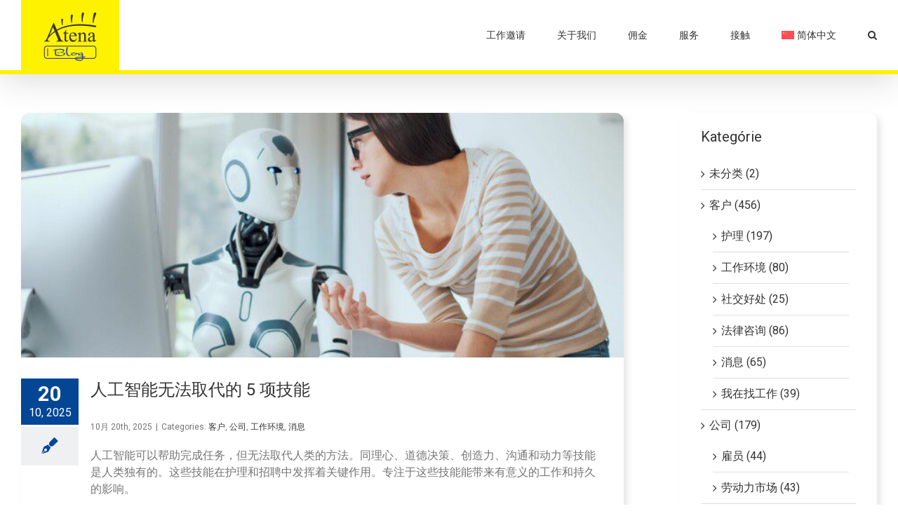

--- FILE ---
content_type: image/svg+xml
request_url: https://atena.sk/blog/wp-content/plugins/sitepress-multilingual-cms/res/flags/uk.svg
body_size: -216
content:
<svg xmlns="http://www.w3.org/2000/svg" width="18" height="12" fill="none" viewBox="0 0 36 24"><g clip-path="url(#a)"><path fill="#FFE15A" d="M0 0h36v23.992H0V-.001Z"/><path fill="#82AFFF" d="M0 0h36v11.996H0V-.001Z"/></g><defs><clipPath id="a"><path fill="#fff" d="M0 0h36v23.995H0z"/></clipPath></defs></svg>